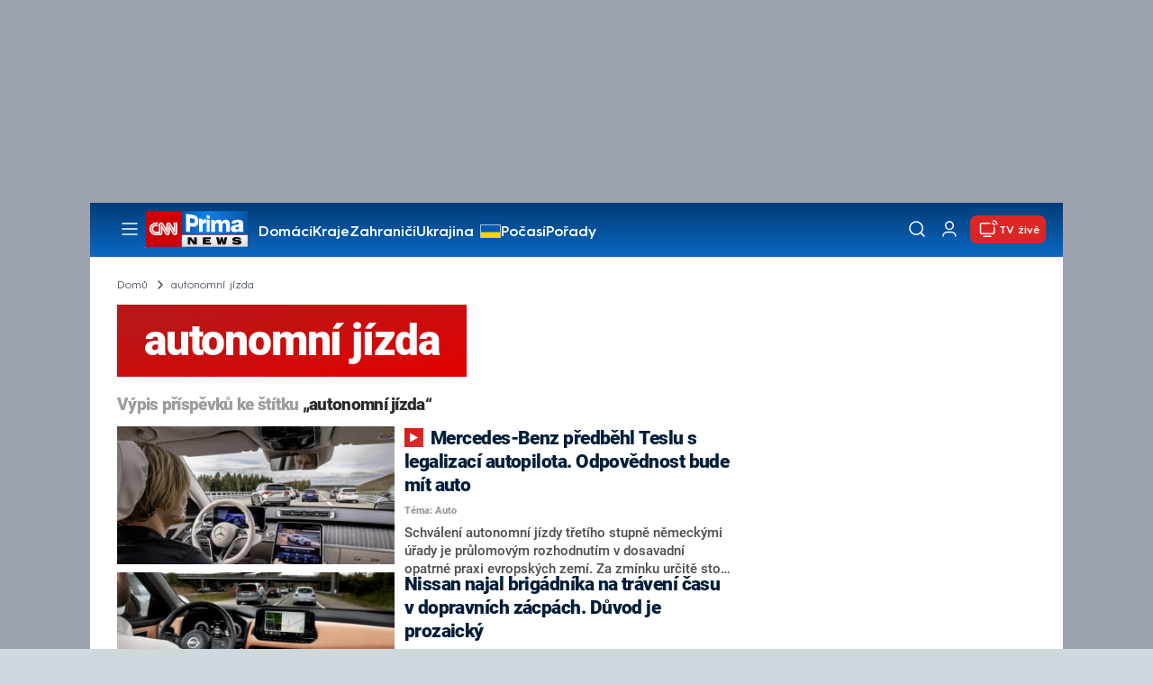

--- FILE ---
content_type: text/javascript
request_url: https://assets.cnn.iprima.cz/418.480a503f.js
body_size: 20112
content:
"use strict";(self.webpackChunkprima_cnn_news_frontend_microapp=self.webpackChunkprima_cnn_news_frontend_microapp||[]).push([[418],{23418:function(e,t,s){s.d(t,{Ij:function(){return X},s3:function(){return V},cx:function(){return ee},Vx:function(){return Y},dK:function(){return R},Ay:function(){return j}});var a=s(85429),i=s(45777);const n={addClass:i.iQ,removeClass:i.vy,hasClass:i.nB,toggleClass:i.p1,attr:i.CF,removeAttr:i.K$,transform:i.pd,transition:i.kY,on:i.on,off:i.AU,trigger:i.hZ,transitionEnd:i.XQ,outerWidth:i.Gq,outerHeight:i.DK,styles:i.R7,offset:i.cY,css:i.AH,each:i.__,html:i.qy,text:i.Qq,is:i.is,index:i.Pe,eq:i.eq,append:i.BC,prepend:i.Hs,next:i.K2,nextAll:i.HW,prev:i.YL,prevAll:i.zy,parent:i.$t,parents:i.M8,closest:i.kp,find:i.I6,children:i.Y_,filter:i.pb,remove:i.TF};Object.keys(n).forEach((e=>{Object.defineProperty(i.$.fn,e,{value:n[e],writable:!0})}));var r=i.$;function l(e,t=0){return setTimeout(e,t)}function o(){return Date.now()}function d(e,t="x"){const s=(0,a.zk)();let i,n,r;const l=function(e){const t=(0,a.zk)();let s;return t.getComputedStyle&&(s=t.getComputedStyle(e,null)),!s&&e.currentStyle&&(s=e.currentStyle),s||(s=e.style),s}(e);return s.WebKitCSSMatrix?(n=l.transform||l.webkitTransform,n.split(",").length>6&&(n=n.split(", ").map((e=>e.replace(",","."))).join(", ")),r=new s.WebKitCSSMatrix("none"===n?"":n)):(r=l.MozTransform||l.OTransform||l.MsTransform||l.msTransform||l.transform||l.getPropertyValue("transform").replace("translate(","matrix(1, 0, 0, 1,"),i=r.toString().split(",")),"x"===t&&(n=s.WebKitCSSMatrix?r.m41:16===i.length?parseFloat(i[12]):parseFloat(i[4])),"y"===t&&(n=s.WebKitCSSMatrix?r.m42:16===i.length?parseFloat(i[13]):parseFloat(i[5])),n||0}function p(e){return"object"==typeof e&&null!==e&&e.constructor&&"Object"===Object.prototype.toString.call(e).slice(8,-1)}function c(...e){const t=Object(e[0]),s=["__proto__","constructor","prototype"];for(let i=1;i<e.length;i+=1){const n=e[i];if(null!=n&&(a=n,!("undefined"!=typeof window&&void 0!==window.HTMLElement?a instanceof HTMLElement:a&&(1===a.nodeType||11===a.nodeType)))){const e=Object.keys(Object(n)).filter((e=>s.indexOf(e)<0));for(let s=0,a=e.length;s<a;s+=1){const a=e[s],i=Object.getOwnPropertyDescriptor(n,a);void 0!==i&&i.enumerable&&(p(t[a])&&p(n[a])?n[a].__swiper__?t[a]=n[a]:c(t[a],n[a]):!p(t[a])&&p(n[a])?(t[a]={},n[a].__swiper__?t[a]=n[a]:c(t[a],n[a])):t[a]=n[a])}}}var a;return t}function u(e,t,s){e.style.setProperty(t,s)}function m({swiper:e,targetPosition:t,side:s}){const i=(0,a.zk)(),n=-e.translate;let r,l=null;const o=e.params.speed;e.wrapperEl.style.scrollSnapType="none",i.cancelAnimationFrame(e.cssModeFrameID);const d=t>n?"next":"prev",p=(e,t)=>"next"===d&&e>=t||"prev"===d&&e<=t,c=()=>{r=(new Date).getTime(),null===l&&(l=r);const a=Math.max(Math.min((r-l)/o,1),0),d=.5-Math.cos(a*Math.PI)/2;let u=n+d*(t-n);if(p(u,t)&&(u=t),e.wrapperEl.scrollTo({[s]:u}),p(u,t))return e.wrapperEl.style.overflow="hidden",e.wrapperEl.style.scrollSnapType="",setTimeout((()=>{e.wrapperEl.style.overflow="",e.wrapperEl.scrollTo({[s]:u})})),void i.cancelAnimationFrame(e.cssModeFrameID);e.cssModeFrameID=i.requestAnimationFrame(c)};c()}let h,f,g;function v(){return h||(h=function(){const e=(0,a.zk)(),t=(0,a.YE)();return{smoothScroll:t.documentElement&&"scrollBehavior"in t.documentElement.style,touch:!!("ontouchstart"in e||e.DocumentTouch&&t instanceof e.DocumentTouch),passiveListener:function(){let t=!1;try{const s=Object.defineProperty({},"passive",{get(){t=!0}});e.addEventListener("testPassiveListener",null,s)}catch(e){}return t}(),gestures:"ongesturestart"in e}}()),h}function w(e={}){return f||(f=function({userAgent:e}={}){const t=v(),s=(0,a.zk)(),i=s.navigator.platform,n=e||s.navigator.userAgent,r={ios:!1,android:!1},l=s.screen.width,o=s.screen.height,d=n.match(/(Android);?[\s\/]+([\d.]+)?/);let p=n.match(/(iPad).*OS\s([\d_]+)/);const c=n.match(/(iPod)(.*OS\s([\d_]+))?/),u=!p&&n.match(/(iPhone\sOS|iOS)\s([\d_]+)/),m="Win32"===i;let h="MacIntel"===i;return!p&&h&&t.touch&&["1024x1366","1366x1024","834x1194","1194x834","834x1112","1112x834","768x1024","1024x768","820x1180","1180x820","810x1080","1080x810"].indexOf(`${l}x${o}`)>=0&&(p=n.match(/(Version)\/([\d.]+)/),p||(p=[0,1,"13_0_0"]),h=!1),d&&!m&&(r.os="android",r.android=!0),(p||u||c)&&(r.os="ios",r.ios=!0),r}(e)),f}function b(){return g||(g=function(){const e=(0,a.zk)();return{isSafari:function(){const t=e.navigator.userAgent.toLowerCase();return t.indexOf("safari")>=0&&t.indexOf("chrome")<0&&t.indexOf("android")<0}(),isWebView:/(iPhone|iPod|iPad).*AppleWebKit(?!.*Safari)/i.test(e.navigator.userAgent)}}()),g}var C={on(e,t,s){const a=this;if(!a.eventsListeners||a.destroyed)return a;if("function"!=typeof t)return a;const i=s?"unshift":"push";return e.split(" ").forEach((e=>{a.eventsListeners[e]||(a.eventsListeners[e]=[]),a.eventsListeners[e][i](t)})),a},once(e,t,s){const a=this;if(!a.eventsListeners||a.destroyed)return a;if("function"!=typeof t)return a;function i(...s){a.off(e,i),i.__emitterProxy&&delete i.__emitterProxy,t.apply(a,s)}return i.__emitterProxy=t,a.on(e,i,s)},onAny(e,t){const s=this;if(!s.eventsListeners||s.destroyed)return s;if("function"!=typeof e)return s;const a=t?"unshift":"push";return s.eventsAnyListeners.indexOf(e)<0&&s.eventsAnyListeners[a](e),s},offAny(e){const t=this;if(!t.eventsListeners||t.destroyed)return t;if(!t.eventsAnyListeners)return t;const s=t.eventsAnyListeners.indexOf(e);return s>=0&&t.eventsAnyListeners.splice(s,1),t},off(e,t){const s=this;return!s.eventsListeners||s.destroyed?s:s.eventsListeners?(e.split(" ").forEach((e=>{void 0===t?s.eventsListeners[e]=[]:s.eventsListeners[e]&&s.eventsListeners[e].forEach(((a,i)=>{(a===t||a.__emitterProxy&&a.__emitterProxy===t)&&s.eventsListeners[e].splice(i,1)}))})),s):s},emit(...e){const t=this;if(!t.eventsListeners||t.destroyed)return t;if(!t.eventsListeners)return t;let s,a,i;"string"==typeof e[0]||Array.isArray(e[0])?(s=e[0],a=e.slice(1,e.length),i=t):(s=e[0].events,a=e[0].data,i=e[0].context||t),a.unshift(i);return(Array.isArray(s)?s:s.split(" ")).forEach((e=>{t.eventsAnyListeners&&t.eventsAnyListeners.length&&t.eventsAnyListeners.forEach((t=>{t.apply(i,[e,...a])})),t.eventsListeners&&t.eventsListeners[e]&&t.eventsListeners[e].forEach((e=>{e.apply(i,a)}))})),t}};var T={updateSize:function(){const e=this;let t,s;const a=e.$el;t=void 0!==e.params.width&&null!==e.params.width?e.params.width:a[0].clientWidth,s=void 0!==e.params.height&&null!==e.params.height?e.params.height:a[0].clientHeight,0===t&&e.isHorizontal()||0===s&&e.isVertical()||(t=t-parseInt(a.css("padding-left")||0,10)-parseInt(a.css("padding-right")||0,10),s=s-parseInt(a.css("padding-top")||0,10)-parseInt(a.css("padding-bottom")||0,10),Number.isNaN(t)&&(t=0),Number.isNaN(s)&&(s=0),Object.assign(e,{width:t,height:s,size:e.isHorizontal()?t:s}))},updateSlides:function(){const e=this;function t(t){return e.isHorizontal()?t:{width:"height","margin-top":"margin-left","margin-bottom ":"margin-right","margin-left":"margin-top","margin-right":"margin-bottom","padding-left":"padding-top","padding-right":"padding-bottom",marginRight:"marginBottom"}[t]}function s(e,s){return parseFloat(e.getPropertyValue(t(s))||0)}const a=e.params,{$wrapperEl:i,size:n,rtlTranslate:r,wrongRTL:l}=e,o=e.virtual&&a.virtual.enabled,d=o?e.virtual.slides.length:e.slides.length,p=i.children(`.${e.params.slideClass}`),c=o?e.virtual.slides.length:p.length;let m=[];const h=[],f=[];let g=a.slidesOffsetBefore;"function"==typeof g&&(g=a.slidesOffsetBefore.call(e));let v=a.slidesOffsetAfter;"function"==typeof v&&(v=a.slidesOffsetAfter.call(e));const w=e.snapGrid.length,b=e.slidesGrid.length;let C=a.spaceBetween,T=-g,S=0,y=0;if(void 0===n)return;"string"==typeof C&&C.indexOf("%")>=0&&(C=parseFloat(C.replace("%",""))/100*n),e.virtualSize=-C,r?p.css({marginLeft:"",marginBottom:"",marginTop:""}):p.css({marginRight:"",marginBottom:"",marginTop:""}),a.centeredSlides&&a.cssMode&&(u(e.wrapperEl,"--swiper-centered-offset-before",""),u(e.wrapperEl,"--swiper-centered-offset-after",""));const E=a.grid&&a.grid.rows>1&&e.grid;let x;E&&e.grid.initSlides(c);const $="auto"===a.slidesPerView&&a.breakpoints&&Object.keys(a.breakpoints).filter((e=>void 0!==a.breakpoints[e].slidesPerView)).length>0;for(let i=0;i<c;i+=1){x=0;const r=p.eq(i);if(E&&e.grid.updateSlide(i,r,c,t),"none"!==r.css("display")){if("auto"===a.slidesPerView){$&&(p[i].style[t("width")]="");const n=getComputedStyle(r[0]),l=r[0].style.transform,o=r[0].style.webkitTransform;if(l&&(r[0].style.transform="none"),o&&(r[0].style.webkitTransform="none"),a.roundLengths)x=e.isHorizontal()?r.outerWidth(!0):r.outerHeight(!0);else{const e=s(n,"width"),t=s(n,"padding-left"),a=s(n,"padding-right"),i=s(n,"margin-left"),l=s(n,"margin-right"),o=n.getPropertyValue("box-sizing");if(o&&"border-box"===o)x=e+i+l;else{const{clientWidth:s,offsetWidth:n}=r[0];x=e+t+a+i+l+(n-s)}}l&&(r[0].style.transform=l),o&&(r[0].style.webkitTransform=o),a.roundLengths&&(x=Math.floor(x))}else x=(n-(a.slidesPerView-1)*C)/a.slidesPerView,a.roundLengths&&(x=Math.floor(x)),p[i]&&(p[i].style[t("width")]=`${x}px`);p[i]&&(p[i].swiperSlideSize=x),f.push(x),a.centeredSlides?(T=T+x/2+S/2+C,0===S&&0!==i&&(T=T-n/2-C),0===i&&(T=T-n/2-C),Math.abs(T)<.001&&(T=0),a.roundLengths&&(T=Math.floor(T)),y%a.slidesPerGroup===0&&m.push(T),h.push(T)):(a.roundLengths&&(T=Math.floor(T)),(y-Math.min(e.params.slidesPerGroupSkip,y))%e.params.slidesPerGroup===0&&m.push(T),h.push(T),T=T+x+C),e.virtualSize+=x+C,S=x,y+=1}}if(e.virtualSize=Math.max(e.virtualSize,n)+v,r&&l&&("slide"===a.effect||"coverflow"===a.effect)&&i.css({width:`${e.virtualSize+a.spaceBetween}px`}),a.setWrapperSize&&i.css({[t("width")]:`${e.virtualSize+a.spaceBetween}px`}),E&&e.grid.updateWrapperSize(x,m,t),!a.centeredSlides){const t=[];for(let s=0;s<m.length;s+=1){let i=m[s];a.roundLengths&&(i=Math.floor(i)),m[s]<=e.virtualSize-n&&t.push(i)}m=t,Math.floor(e.virtualSize-n)-Math.floor(m[m.length-1])>1&&m.push(e.virtualSize-n)}if(0===m.length&&(m=[0]),0!==a.spaceBetween){const s=e.isHorizontal()&&r?"marginLeft":t("marginRight");p.filter(((e,t)=>!a.cssMode||t!==p.length-1)).css({[s]:`${C}px`})}if(a.centeredSlides&&a.centeredSlidesBounds){let e=0;f.forEach((t=>{e+=t+(a.spaceBetween?a.spaceBetween:0)})),e-=a.spaceBetween;const t=e-n;m=m.map((e=>e<0?-g:e>t?t+v:e))}if(a.centerInsufficientSlides){let e=0;if(f.forEach((t=>{e+=t+(a.spaceBetween?a.spaceBetween:0)})),e-=a.spaceBetween,e<n){const t=(n-e)/2;m.forEach(((e,s)=>{m[s]=e-t})),h.forEach(((e,s)=>{h[s]=e+t}))}}if(Object.assign(e,{slides:p,snapGrid:m,slidesGrid:h,slidesSizesGrid:f}),a.centeredSlides&&a.cssMode&&!a.centeredSlidesBounds){u(e.wrapperEl,"--swiper-centered-offset-before",-m[0]+"px"),u(e.wrapperEl,"--swiper-centered-offset-after",e.size/2-f[f.length-1]/2+"px");const t=-e.snapGrid[0],s=-e.slidesGrid[0];e.snapGrid=e.snapGrid.map((e=>e+t)),e.slidesGrid=e.slidesGrid.map((e=>e+s))}if(c!==d&&e.emit("slidesLengthChange"),m.length!==w&&(e.params.watchOverflow&&e.checkOverflow(),e.emit("snapGridLengthChange")),h.length!==b&&e.emit("slidesGridLengthChange"),a.watchSlidesProgress&&e.updateSlidesOffset(),!(o||a.cssMode||"slide"!==a.effect&&"fade"!==a.effect)){const t=`${a.containerModifierClass}backface-hidden`,s=e.$el.hasClass(t);c<=a.maxBackfaceHiddenSlides?s||e.$el.addClass(t):s&&e.$el.removeClass(t)}},updateAutoHeight:function(e){const t=this,s=[],a=t.virtual&&t.params.virtual.enabled;let i,n=0;"number"==typeof e?t.setTransition(e):!0===e&&t.setTransition(t.params.speed);const l=e=>a?t.slides.filter((t=>parseInt(t.getAttribute("data-swiper-slide-index"),10)===e))[0]:t.slides.eq(e)[0];if("auto"!==t.params.slidesPerView&&t.params.slidesPerView>1)if(t.params.centeredSlides)(t.visibleSlides||r([])).each((e=>{s.push(e)}));else for(i=0;i<Math.ceil(t.params.slidesPerView);i+=1){const e=t.activeIndex+i;if(e>t.slides.length&&!a)break;s.push(l(e))}else s.push(l(t.activeIndex));for(i=0;i<s.length;i+=1)if(void 0!==s[i]){const e=s[i].offsetHeight;n=e>n?e:n}(n||0===n)&&t.$wrapperEl.css("height",`${n}px`)},updateSlidesOffset:function(){const e=this,t=e.slides;for(let s=0;s<t.length;s+=1)t[s].swiperSlideOffset=e.isHorizontal()?t[s].offsetLeft:t[s].offsetTop},updateSlidesProgress:function(e=this&&this.translate||0){const t=this,s=t.params,{slides:a,rtlTranslate:i,snapGrid:n}=t;if(0===a.length)return;void 0===a[0].swiperSlideOffset&&t.updateSlidesOffset();let l=-e;i&&(l=e),a.removeClass(s.slideVisibleClass),t.visibleSlidesIndexes=[],t.visibleSlides=[];for(let e=0;e<a.length;e+=1){const r=a[e];let o=r.swiperSlideOffset;s.cssMode&&s.centeredSlides&&(o-=a[0].swiperSlideOffset);const d=(l+(s.centeredSlides?t.minTranslate():0)-o)/(r.swiperSlideSize+s.spaceBetween),p=(l-n[0]+(s.centeredSlides?t.minTranslate():0)-o)/(r.swiperSlideSize+s.spaceBetween),c=-(l-o),u=c+t.slidesSizesGrid[e];(c>=0&&c<t.size-1||u>1&&u<=t.size||c<=0&&u>=t.size)&&(t.visibleSlides.push(r),t.visibleSlidesIndexes.push(e),a.eq(e).addClass(s.slideVisibleClass)),r.progress=i?-d:d,r.originalProgress=i?-p:p}t.visibleSlides=r(t.visibleSlides)},updateProgress:function(e){const t=this;if(void 0===e){const s=t.rtlTranslate?-1:1;e=t&&t.translate&&t.translate*s||0}const s=t.params,a=t.maxTranslate()-t.minTranslate();let{progress:i,isBeginning:n,isEnd:r}=t;const l=n,o=r;0===a?(i=0,n=!0,r=!0):(i=(e-t.minTranslate())/a,n=i<=0,r=i>=1),Object.assign(t,{progress:i,isBeginning:n,isEnd:r}),(s.watchSlidesProgress||s.centeredSlides&&s.autoHeight)&&t.updateSlidesProgress(e),n&&!l&&t.emit("reachBeginning toEdge"),r&&!o&&t.emit("reachEnd toEdge"),(l&&!n||o&&!r)&&t.emit("fromEdge"),t.emit("progress",i)},updateSlidesClasses:function(){const e=this,{slides:t,params:s,$wrapperEl:a,activeIndex:i,realIndex:n}=e,r=e.virtual&&s.virtual.enabled;let l;t.removeClass(`${s.slideActiveClass} ${s.slideNextClass} ${s.slidePrevClass} ${s.slideDuplicateActiveClass} ${s.slideDuplicateNextClass} ${s.slideDuplicatePrevClass}`),l=r?e.$wrapperEl.find(`.${s.slideClass}[data-swiper-slide-index="${i}"]`):t.eq(i),l.addClass(s.slideActiveClass),s.loop&&(l.hasClass(s.slideDuplicateClass)?a.children(`.${s.slideClass}:not(.${s.slideDuplicateClass})[data-swiper-slide-index="${n}"]`).addClass(s.slideDuplicateActiveClass):a.children(`.${s.slideClass}.${s.slideDuplicateClass}[data-swiper-slide-index="${n}"]`).addClass(s.slideDuplicateActiveClass));let o=l.nextAll(`.${s.slideClass}`).eq(0).addClass(s.slideNextClass);s.loop&&0===o.length&&(o=t.eq(0),o.addClass(s.slideNextClass));let d=l.prevAll(`.${s.slideClass}`).eq(0).addClass(s.slidePrevClass);s.loop&&0===d.length&&(d=t.eq(-1),d.addClass(s.slidePrevClass)),s.loop&&(o.hasClass(s.slideDuplicateClass)?a.children(`.${s.slideClass}:not(.${s.slideDuplicateClass})[data-swiper-slide-index="${o.attr("data-swiper-slide-index")}"]`).addClass(s.slideDuplicateNextClass):a.children(`.${s.slideClass}.${s.slideDuplicateClass}[data-swiper-slide-index="${o.attr("data-swiper-slide-index")}"]`).addClass(s.slideDuplicateNextClass),d.hasClass(s.slideDuplicateClass)?a.children(`.${s.slideClass}:not(.${s.slideDuplicateClass})[data-swiper-slide-index="${d.attr("data-swiper-slide-index")}"]`).addClass(s.slideDuplicatePrevClass):a.children(`.${s.slideClass}.${s.slideDuplicateClass}[data-swiper-slide-index="${d.attr("data-swiper-slide-index")}"]`).addClass(s.slideDuplicatePrevClass)),e.emitSlidesClasses()},updateActiveIndex:function(e){const t=this,s=t.rtlTranslate?t.translate:-t.translate,{slidesGrid:a,snapGrid:i,params:n,activeIndex:r,realIndex:l,snapIndex:o}=t;let d,p=e;if(void 0===p){for(let e=0;e<a.length;e+=1)void 0!==a[e+1]?s>=a[e]&&s<a[e+1]-(a[e+1]-a[e])/2?p=e:s>=a[e]&&s<a[e+1]&&(p=e+1):s>=a[e]&&(p=e);n.normalizeSlideIndex&&(p<0||void 0===p)&&(p=0)}if(i.indexOf(s)>=0)d=i.indexOf(s);else{const e=Math.min(n.slidesPerGroupSkip,p);d=e+Math.floor((p-e)/n.slidesPerGroup)}if(d>=i.length&&(d=i.length-1),p===r)return void(d!==o&&(t.snapIndex=d,t.emit("snapIndexChange")));const c=parseInt(t.slides.eq(p).attr("data-swiper-slide-index")||p,10);Object.assign(t,{snapIndex:d,realIndex:c,previousIndex:r,activeIndex:p}),t.emit("activeIndexChange"),t.emit("snapIndexChange"),l!==c&&t.emit("realIndexChange"),(t.initialized||t.params.runCallbacksOnInit)&&t.emit("slideChange")},updateClickedSlide:function(e){const t=this,s=t.params,a=r(e).closest(`.${s.slideClass}`)[0];let i,n=!1;if(a)for(let e=0;e<t.slides.length;e+=1)if(t.slides[e]===a){n=!0,i=e;break}if(!a||!n)return t.clickedSlide=void 0,void(t.clickedIndex=void 0);t.clickedSlide=a,t.virtual&&t.params.virtual.enabled?t.clickedIndex=parseInt(r(a).attr("data-swiper-slide-index"),10):t.clickedIndex=i,s.slideToClickedSlide&&void 0!==t.clickedIndex&&t.clickedIndex!==t.activeIndex&&t.slideToClickedSlide()}};var S={getTranslate:function(e=(this.isHorizontal()?"x":"y")){const{params:t,rtlTranslate:s,translate:a,$wrapperEl:i}=this;if(t.virtualTranslate)return s?-a:a;if(t.cssMode)return a;let n=d(i[0],e);return s&&(n=-n),n||0},setTranslate:function(e,t){const s=this,{rtlTranslate:a,params:i,$wrapperEl:n,wrapperEl:r,progress:l}=s;let o,d=0,p=0;s.isHorizontal()?d=a?-e:e:p=e,i.roundLengths&&(d=Math.floor(d),p=Math.floor(p)),i.cssMode?r[s.isHorizontal()?"scrollLeft":"scrollTop"]=s.isHorizontal()?-d:-p:i.virtualTranslate||n.transform(`translate3d(${d}px, ${p}px, 0px)`),s.previousTranslate=s.translate,s.translate=s.isHorizontal()?d:p;const c=s.maxTranslate()-s.minTranslate();o=0===c?0:(e-s.minTranslate())/c,o!==l&&s.updateProgress(e),s.emit("setTranslate",s.translate,t)},minTranslate:function(){return-this.snapGrid[0]},maxTranslate:function(){return-this.snapGrid[this.snapGrid.length-1]},translateTo:function(e=0,t=this.params.speed,s=!0,a=!0,i){const n=this,{params:r,wrapperEl:l}=n;if(n.animating&&r.preventInteractionOnTransition)return!1;const o=n.minTranslate(),d=n.maxTranslate();let p;if(p=a&&e>o?o:a&&e<d?d:e,n.updateProgress(p),r.cssMode){const e=n.isHorizontal();if(0===t)l[e?"scrollLeft":"scrollTop"]=-p;else{if(!n.support.smoothScroll)return m({swiper:n,targetPosition:-p,side:e?"left":"top"}),!0;l.scrollTo({[e?"left":"top"]:-p,behavior:"smooth"})}return!0}return 0===t?(n.setTransition(0),n.setTranslate(p),s&&(n.emit("beforeTransitionStart",t,i),n.emit("transitionEnd"))):(n.setTransition(t),n.setTranslate(p),s&&(n.emit("beforeTransitionStart",t,i),n.emit("transitionStart")),n.animating||(n.animating=!0,n.onTranslateToWrapperTransitionEnd||(n.onTranslateToWrapperTransitionEnd=function(e){n&&!n.destroyed&&e.target===this&&(n.$wrapperEl[0].removeEventListener("transitionend",n.onTranslateToWrapperTransitionEnd),n.$wrapperEl[0].removeEventListener("webkitTransitionEnd",n.onTranslateToWrapperTransitionEnd),n.onTranslateToWrapperTransitionEnd=null,delete n.onTranslateToWrapperTransitionEnd,s&&n.emit("transitionEnd"))}),n.$wrapperEl[0].addEventListener("transitionend",n.onTranslateToWrapperTransitionEnd),n.$wrapperEl[0].addEventListener("webkitTransitionEnd",n.onTranslateToWrapperTransitionEnd))),!0}};function y({swiper:e,runCallbacks:t,direction:s,step:a}){const{activeIndex:i,previousIndex:n}=e;let r=s;if(r||(r=i>n?"next":i<n?"prev":"reset"),e.emit(`transition${a}`),t&&i!==n){if("reset"===r)return void e.emit(`slideResetTransition${a}`);e.emit(`slideChangeTransition${a}`),"next"===r?e.emit(`slideNextTransition${a}`):e.emit(`slidePrevTransition${a}`)}}var E={slideTo:function(e=0,t=this.params.speed,s=!0,a,i){if("number"!=typeof e&&"string"!=typeof e)throw new Error(`The 'index' argument cannot have type other than 'number' or 'string'. [${typeof e}] given.`);if("string"==typeof e){const t=parseInt(e,10);if(!isFinite(t))throw new Error(`The passed-in 'index' (string) couldn't be converted to 'number'. [${e}] given.`);e=t}const n=this;let r=e;r<0&&(r=0);const{params:l,snapGrid:o,slidesGrid:d,previousIndex:p,activeIndex:c,rtlTranslate:u,wrapperEl:h,enabled:f}=n;if(n.animating&&l.preventInteractionOnTransition||!f&&!a&&!i)return!1;const g=Math.min(n.params.slidesPerGroupSkip,r);let v=g+Math.floor((r-g)/n.params.slidesPerGroup);v>=o.length&&(v=o.length-1);const w=-o[v];if(l.normalizeSlideIndex)for(let e=0;e<d.length;e+=1){const t=-Math.floor(100*w),s=Math.floor(100*d[e]),a=Math.floor(100*d[e+1]);void 0!==d[e+1]?t>=s&&t<a-(a-s)/2?r=e:t>=s&&t<a&&(r=e+1):t>=s&&(r=e)}if(n.initialized&&r!==c){if(!n.allowSlideNext&&w<n.translate&&w<n.minTranslate())return!1;if(!n.allowSlidePrev&&w>n.translate&&w>n.maxTranslate()&&(c||0)!==r)return!1}let b;if(r!==(p||0)&&s&&n.emit("beforeSlideChangeStart"),n.updateProgress(w),b=r>c?"next":r<c?"prev":"reset",u&&-w===n.translate||!u&&w===n.translate)return n.updateActiveIndex(r),l.autoHeight&&n.updateAutoHeight(),n.updateSlidesClasses(),"slide"!==l.effect&&n.setTranslate(w),"reset"!==b&&(n.transitionStart(s,b),n.transitionEnd(s,b)),!1;if(l.cssMode){const e=n.isHorizontal(),s=u?w:-w;if(0===t){const t=n.virtual&&n.params.virtual.enabled;t&&(n.wrapperEl.style.scrollSnapType="none",n._immediateVirtual=!0),h[e?"scrollLeft":"scrollTop"]=s,t&&requestAnimationFrame((()=>{n.wrapperEl.style.scrollSnapType="",n._swiperImmediateVirtual=!1}))}else{if(!n.support.smoothScroll)return m({swiper:n,targetPosition:s,side:e?"left":"top"}),!0;h.scrollTo({[e?"left":"top"]:s,behavior:"smooth"})}return!0}return n.setTransition(t),n.setTranslate(w),n.updateActiveIndex(r),n.updateSlidesClasses(),n.emit("beforeTransitionStart",t,a),n.transitionStart(s,b),0===t?n.transitionEnd(s,b):n.animating||(n.animating=!0,n.onSlideToWrapperTransitionEnd||(n.onSlideToWrapperTransitionEnd=function(e){n&&!n.destroyed&&e.target===this&&(n.$wrapperEl[0].removeEventListener("transitionend",n.onSlideToWrapperTransitionEnd),n.$wrapperEl[0].removeEventListener("webkitTransitionEnd",n.onSlideToWrapperTransitionEnd),n.onSlideToWrapperTransitionEnd=null,delete n.onSlideToWrapperTransitionEnd,n.transitionEnd(s,b))}),n.$wrapperEl[0].addEventListener("transitionend",n.onSlideToWrapperTransitionEnd),n.$wrapperEl[0].addEventListener("webkitTransitionEnd",n.onSlideToWrapperTransitionEnd)),!0},slideToLoop:function(e=0,t=this.params.speed,s=!0,a){if("string"==typeof e){const t=parseInt(e,10);if(!isFinite(t))throw new Error(`The passed-in 'index' (string) couldn't be converted to 'number'. [${e}] given.`);e=t}const i=this;let n=e;return i.params.loop&&(n+=i.loopedSlides),i.slideTo(n,t,s,a)},slideNext:function(e=this.params.speed,t=!0,s){const a=this,{animating:i,enabled:n,params:r}=a;if(!n)return a;let l=r.slidesPerGroup;"auto"===r.slidesPerView&&1===r.slidesPerGroup&&r.slidesPerGroupAuto&&(l=Math.max(a.slidesPerViewDynamic("current",!0),1));const o=a.activeIndex<r.slidesPerGroupSkip?1:l;if(r.loop){if(i&&r.loopPreventsSlide)return!1;a.loopFix(),a._clientLeft=a.$wrapperEl[0].clientLeft}return r.rewind&&a.isEnd?a.slideTo(0,e,t,s):a.slideTo(a.activeIndex+o,e,t,s)},slidePrev:function(e=this.params.speed,t=!0,s){const a=this,{params:i,animating:n,snapGrid:r,slidesGrid:l,rtlTranslate:o,enabled:d}=a;if(!d)return a;if(i.loop){if(n&&i.loopPreventsSlide)return!1;a.loopFix(),a._clientLeft=a.$wrapperEl[0].clientLeft}function p(e){return e<0?-Math.floor(Math.abs(e)):Math.floor(e)}const c=p(o?a.translate:-a.translate),u=r.map((e=>p(e)));let m=r[u.indexOf(c)-1];if(void 0===m&&i.cssMode){let e;r.forEach(((t,s)=>{c>=t&&(e=s)})),void 0!==e&&(m=r[e>0?e-1:e])}let h=0;if(void 0!==m&&(h=l.indexOf(m),h<0&&(h=a.activeIndex-1),"auto"===i.slidesPerView&&1===i.slidesPerGroup&&i.slidesPerGroupAuto&&(h=h-a.slidesPerViewDynamic("previous",!0)+1,h=Math.max(h,0))),i.rewind&&a.isBeginning){const i=a.params.virtual&&a.params.virtual.enabled&&a.virtual?a.virtual.slides.length-1:a.slides.length-1;return a.slideTo(i,e,t,s)}return a.slideTo(h,e,t,s)},slideReset:function(e=this.params.speed,t=!0,s){return this.slideTo(this.activeIndex,e,t,s)},slideToClosest:function(e=this.params.speed,t=!0,s,a=.5){const i=this;let n=i.activeIndex;const r=Math.min(i.params.slidesPerGroupSkip,n),l=r+Math.floor((n-r)/i.params.slidesPerGroup),o=i.rtlTranslate?i.translate:-i.translate;if(o>=i.snapGrid[l]){const e=i.snapGrid[l];o-e>(i.snapGrid[l+1]-e)*a&&(n+=i.params.slidesPerGroup)}else{const e=i.snapGrid[l-1];o-e<=(i.snapGrid[l]-e)*a&&(n-=i.params.slidesPerGroup)}return n=Math.max(n,0),n=Math.min(n,i.slidesGrid.length-1),i.slideTo(n,e,t,s)},slideToClickedSlide:function(){const e=this,{params:t,$wrapperEl:s}=e,a="auto"===t.slidesPerView?e.slidesPerViewDynamic():t.slidesPerView;let i,n=e.clickedIndex;if(t.loop){if(e.animating)return;i=parseInt(r(e.clickedSlide).attr("data-swiper-slide-index"),10),t.centeredSlides?n<e.loopedSlides-a/2||n>e.slides.length-e.loopedSlides+a/2?(e.loopFix(),n=s.children(`.${t.slideClass}[data-swiper-slide-index="${i}"]:not(.${t.slideDuplicateClass})`).eq(0).index(),l((()=>{e.slideTo(n)}))):e.slideTo(n):n>e.slides.length-a?(e.loopFix(),n=s.children(`.${t.slideClass}[data-swiper-slide-index="${i}"]:not(.${t.slideDuplicateClass})`).eq(0).index(),l((()=>{e.slideTo(n)}))):e.slideTo(n)}else e.slideTo(n)}};function x(e){const t=this,s=(0,a.YE)(),i=(0,a.zk)(),n=t.touchEventsData,{params:l,touches:d,enabled:p}=t;if(!p)return;if(t.animating&&l.preventInteractionOnTransition)return;!t.animating&&l.cssMode&&l.loop&&t.loopFix();let c=e;c.originalEvent&&(c=c.originalEvent);let u=r(c.target);if("wrapper"===l.touchEventsTarget&&!u.closest(t.wrapperEl).length)return;if(n.isTouchEvent="touchstart"===c.type,!n.isTouchEvent&&"which"in c&&3===c.which)return;if(!n.isTouchEvent&&"button"in c&&c.button>0)return;if(n.isTouched&&n.isMoved)return;const m=!!l.noSwipingClass&&""!==l.noSwipingClass,h=e.composedPath?e.composedPath():e.path;m&&c.target&&c.target.shadowRoot&&h&&(u=r(h[0]));const f=l.noSwipingSelector?l.noSwipingSelector:`.${l.noSwipingClass}`,g=!(!c.target||!c.target.shadowRoot);if(l.noSwiping&&(g?function(e,t=this){return function t(s){if(!s||s===(0,a.YE)()||s===(0,a.zk)())return null;s.assignedSlot&&(s=s.assignedSlot);const i=s.closest(e);return i||s.getRootNode?i||t(s.getRootNode().host):null}(t)}(f,u[0]):u.closest(f)[0]))return void(t.allowClick=!0);if(l.swipeHandler&&!u.closest(l.swipeHandler)[0])return;d.currentX="touchstart"===c.type?c.targetTouches[0].pageX:c.pageX,d.currentY="touchstart"===c.type?c.targetTouches[0].pageY:c.pageY;const v=d.currentX,w=d.currentY,b=l.edgeSwipeDetection||l.iOSEdgeSwipeDetection,C=l.edgeSwipeThreshold||l.iOSEdgeSwipeThreshold;if(b&&(v<=C||v>=i.innerWidth-C)){if("prevent"!==b)return;e.preventDefault()}if(Object.assign(n,{isTouched:!0,isMoved:!1,allowTouchCallbacks:!0,isScrolling:void 0,startMoving:void 0}),d.startX=v,d.startY=w,n.touchStartTime=o(),t.allowClick=!0,t.updateSize(),t.swipeDirection=void 0,l.threshold>0&&(n.allowThresholdMove=!1),"touchstart"!==c.type){let e=!0;u.is(n.focusableElements)&&(e=!1,"SELECT"===u[0].nodeName&&(n.isTouched=!1)),s.activeElement&&r(s.activeElement).is(n.focusableElements)&&s.activeElement!==u[0]&&s.activeElement.blur();const a=e&&t.allowTouchMove&&l.touchStartPreventDefault;!l.touchStartForcePreventDefault&&!a||u[0].isContentEditable||c.preventDefault()}t.params.freeMode&&t.params.freeMode.enabled&&t.freeMode&&t.animating&&!l.cssMode&&t.freeMode.onTouchStart(),t.emit("touchStart",c)}function $(e){const t=(0,a.YE)(),s=this,i=s.touchEventsData,{params:n,touches:l,rtlTranslate:d,enabled:p}=s;if(!p)return;let c=e;if(c.originalEvent&&(c=c.originalEvent),!i.isTouched)return void(i.startMoving&&i.isScrolling&&s.emit("touchMoveOpposite",c));if(i.isTouchEvent&&"touchmove"!==c.type)return;const u="touchmove"===c.type&&c.targetTouches&&(c.targetTouches[0]||c.changedTouches[0]),m="touchmove"===c.type?u.pageX:c.pageX,h="touchmove"===c.type?u.pageY:c.pageY;if(c.preventedByNestedSwiper)return l.startX=m,void(l.startY=h);if(!s.allowTouchMove)return r(c.target).is(i.focusableElements)||(s.allowClick=!1),void(i.isTouched&&(Object.assign(l,{startX:m,startY:h,currentX:m,currentY:h}),i.touchStartTime=o()));if(i.isTouchEvent&&n.touchReleaseOnEdges&&!n.loop)if(s.isVertical()){if(h<l.startY&&s.translate<=s.maxTranslate()||h>l.startY&&s.translate>=s.minTranslate())return i.isTouched=!1,void(i.isMoved=!1)}else if(m<l.startX&&s.translate<=s.maxTranslate()||m>l.startX&&s.translate>=s.minTranslate())return;if(i.isTouchEvent&&t.activeElement&&c.target===t.activeElement&&r(c.target).is(i.focusableElements))return i.isMoved=!0,void(s.allowClick=!1);if(i.allowTouchCallbacks&&s.emit("touchMove",c),c.targetTouches&&c.targetTouches.length>1)return;l.currentX=m,l.currentY=h;const f=l.currentX-l.startX,g=l.currentY-l.startY;if(s.params.threshold&&Math.sqrt(f**2+g**2)<s.params.threshold)return;if(void 0===i.isScrolling){let e;s.isHorizontal()&&l.currentY===l.startY||s.isVertical()&&l.currentX===l.startX?i.isScrolling=!1:f*f+g*g>=25&&(e=180*Math.atan2(Math.abs(g),Math.abs(f))/Math.PI,i.isScrolling=s.isHorizontal()?e>n.touchAngle:90-e>n.touchAngle)}if(i.isScrolling&&s.emit("touchMoveOpposite",c),void 0===i.startMoving&&(l.currentX===l.startX&&l.currentY===l.startY||(i.startMoving=!0)),i.isScrolling)return void(i.isTouched=!1);if(!i.startMoving)return;s.allowClick=!1,!n.cssMode&&c.cancelable&&c.preventDefault(),n.touchMoveStopPropagation&&!n.nested&&c.stopPropagation(),i.isMoved||(n.loop&&!n.cssMode&&s.loopFix(),i.startTranslate=s.getTranslate(),s.setTransition(0),s.animating&&s.$wrapperEl.trigger("webkitTransitionEnd transitionend"),i.allowMomentumBounce=!1,!n.grabCursor||!0!==s.allowSlideNext&&!0!==s.allowSlidePrev||s.setGrabCursor(!0),s.emit("sliderFirstMove",c)),s.emit("sliderMove",c),i.isMoved=!0;let v=s.isHorizontal()?f:g;l.diff=v,v*=n.touchRatio,d&&(v=-v),s.swipeDirection=v>0?"prev":"next",i.currentTranslate=v+i.startTranslate;let w=!0,b=n.resistanceRatio;if(n.touchReleaseOnEdges&&(b=0),v>0&&i.currentTranslate>s.minTranslate()?(w=!1,n.resistance&&(i.currentTranslate=s.minTranslate()-1+(-s.minTranslate()+i.startTranslate+v)**b)):v<0&&i.currentTranslate<s.maxTranslate()&&(w=!1,n.resistance&&(i.currentTranslate=s.maxTranslate()+1-(s.maxTranslate()-i.startTranslate-v)**b)),w&&(c.preventedByNestedSwiper=!0),!s.allowSlideNext&&"next"===s.swipeDirection&&i.currentTranslate<i.startTranslate&&(i.currentTranslate=i.startTranslate),!s.allowSlidePrev&&"prev"===s.swipeDirection&&i.currentTranslate>i.startTranslate&&(i.currentTranslate=i.startTranslate),s.allowSlidePrev||s.allowSlideNext||(i.currentTranslate=i.startTranslate),n.threshold>0){if(!(Math.abs(v)>n.threshold||i.allowThresholdMove))return void(i.currentTranslate=i.startTranslate);if(!i.allowThresholdMove)return i.allowThresholdMove=!0,l.startX=l.currentX,l.startY=l.currentY,i.currentTranslate=i.startTranslate,void(l.diff=s.isHorizontal()?l.currentX-l.startX:l.currentY-l.startY)}n.followFinger&&!n.cssMode&&((n.freeMode&&n.freeMode.enabled&&s.freeMode||n.watchSlidesProgress)&&(s.updateActiveIndex(),s.updateSlidesClasses()),s.params.freeMode&&n.freeMode.enabled&&s.freeMode&&s.freeMode.onTouchMove(),s.updateProgress(i.currentTranslate),s.setTranslate(i.currentTranslate))}function k(e){const t=this,s=t.touchEventsData,{params:a,touches:i,rtlTranslate:n,slidesGrid:r,enabled:d}=t;if(!d)return;let p=e;if(p.originalEvent&&(p=p.originalEvent),s.allowTouchCallbacks&&t.emit("touchEnd",p),s.allowTouchCallbacks=!1,!s.isTouched)return s.isMoved&&a.grabCursor&&t.setGrabCursor(!1),s.isMoved=!1,void(s.startMoving=!1);a.grabCursor&&s.isMoved&&s.isTouched&&(!0===t.allowSlideNext||!0===t.allowSlidePrev)&&t.setGrabCursor(!1);const c=o(),u=c-s.touchStartTime;if(t.allowClick){const e=p.path||p.composedPath&&p.composedPath();t.updateClickedSlide(e&&e[0]||p.target),t.emit("tap click",p),u<300&&c-s.lastClickTime<300&&t.emit("doubleTap doubleClick",p)}if(s.lastClickTime=o(),l((()=>{t.destroyed||(t.allowClick=!0)})),!s.isTouched||!s.isMoved||!t.swipeDirection||0===i.diff||s.currentTranslate===s.startTranslate)return s.isTouched=!1,s.isMoved=!1,void(s.startMoving=!1);let m;if(s.isTouched=!1,s.isMoved=!1,s.startMoving=!1,m=a.followFinger?n?t.translate:-t.translate:-s.currentTranslate,a.cssMode)return;if(t.params.freeMode&&a.freeMode.enabled)return void t.freeMode.onTouchEnd({currentPos:m});let h=0,f=t.slidesSizesGrid[0];for(let e=0;e<r.length;e+=e<a.slidesPerGroupSkip?1:a.slidesPerGroup){const t=e<a.slidesPerGroupSkip-1?1:a.slidesPerGroup;void 0!==r[e+t]?m>=r[e]&&m<r[e+t]&&(h=e,f=r[e+t]-r[e]):m>=r[e]&&(h=e,f=r[r.length-1]-r[r.length-2])}let g=null,v=null;a.rewind&&(t.isBeginning?v=t.params.virtual&&t.params.virtual.enabled&&t.virtual?t.virtual.slides.length-1:t.slides.length-1:t.isEnd&&(g=0));const w=(m-r[h])/f,b=h<a.slidesPerGroupSkip-1?1:a.slidesPerGroup;if(u>a.longSwipesMs){if(!a.longSwipes)return void t.slideTo(t.activeIndex);"next"===t.swipeDirection&&(w>=a.longSwipesRatio?t.slideTo(a.rewind&&t.isEnd?g:h+b):t.slideTo(h)),"prev"===t.swipeDirection&&(w>1-a.longSwipesRatio?t.slideTo(h+b):null!==v&&w<0&&Math.abs(w)>a.longSwipesRatio?t.slideTo(v):t.slideTo(h))}else{if(!a.shortSwipes)return void t.slideTo(t.activeIndex);t.navigation&&(p.target===t.navigation.nextEl||p.target===t.navigation.prevEl)?p.target===t.navigation.nextEl?t.slideTo(h+b):t.slideTo(h):("next"===t.swipeDirection&&t.slideTo(null!==g?g:h+b),"prev"===t.swipeDirection&&t.slideTo(null!==v?v:h))}}function M(){const e=this,{params:t,el:s}=e;if(s&&0===s.offsetWidth)return;t.breakpoints&&e.setBreakpoint();const{allowSlideNext:a,allowSlidePrev:i,snapGrid:n}=e;e.allowSlideNext=!0,e.allowSlidePrev=!0,e.updateSize(),e.updateSlides(),e.updateSlidesClasses(),("auto"===t.slidesPerView||t.slidesPerView>1)&&e.isEnd&&!e.isBeginning&&!e.params.centeredSlides?e.slideTo(e.slides.length-1,0,!1,!0):e.slideTo(e.activeIndex,0,!1,!0),e.autoplay&&e.autoplay.running&&e.autoplay.paused&&e.autoplay.run(),e.allowSlidePrev=i,e.allowSlideNext=a,e.params.watchOverflow&&n!==e.snapGrid&&e.checkOverflow()}function P(e){const t=this;t.enabled&&(t.allowClick||(t.params.preventClicks&&e.preventDefault(),t.params.preventClicksPropagation&&t.animating&&(e.stopPropagation(),e.stopImmediatePropagation())))}function O(){const e=this,{wrapperEl:t,rtlTranslate:s,enabled:a}=e;if(!a)return;let i;e.previousTranslate=e.translate,e.isHorizontal()?e.translate=-t.scrollLeft:e.translate=-t.scrollTop,0===e.translate&&(e.translate=0),e.updateActiveIndex(),e.updateSlidesClasses();const n=e.maxTranslate()-e.minTranslate();i=0===n?0:(e.translate-e.minTranslate())/n,i!==e.progress&&e.updateProgress(s?-e.translate:e.translate),e.emit("setTranslate",e.translate,!1)}let z=!1;function L(){}const I=(e,t)=>{const s=(0,a.YE)(),{params:i,touchEvents:n,el:r,wrapperEl:l,device:o,support:d}=e,p=!!i.nested,c="on"===t?"addEventListener":"removeEventListener",u=t;if(d.touch){const t=!("touchstart"!==n.start||!d.passiveListener||!i.passiveListeners)&&{passive:!0,capture:!1};r[c](n.start,e.onTouchStart,t),r[c](n.move,e.onTouchMove,d.passiveListener?{passive:!1,capture:p}:p),r[c](n.end,e.onTouchEnd,t),n.cancel&&r[c](n.cancel,e.onTouchEnd,t)}else r[c](n.start,e.onTouchStart,!1),s[c](n.move,e.onTouchMove,p),s[c](n.end,e.onTouchEnd,!1);(i.preventClicks||i.preventClicksPropagation)&&r[c]("click",e.onClick,!0),i.cssMode&&l[c]("scroll",e.onScroll),i.updateOnWindowResize?e[u](o.ios||o.android?"resize orientationchange observerUpdate":"resize observerUpdate",M,!0):e[u]("observerUpdate",M,!0)};var D={attachEvents:function(){const e=this,t=(0,a.YE)(),{params:s,support:i}=e;e.onTouchStart=x.bind(e),e.onTouchMove=$.bind(e),e.onTouchEnd=k.bind(e),s.cssMode&&(e.onScroll=O.bind(e)),e.onClick=P.bind(e),i.touch&&!z&&(t.addEventListener("touchstart",L),z=!0),I(e,"on")},detachEvents:function(){I(this,"off")}};const A=(e,t)=>e.grid&&t.grid&&t.grid.rows>1;var G={addClasses:function(){const e=this,{classNames:t,params:s,rtl:a,$el:i,device:n,support:r}=e,l=function(e,t){const s=[];return e.forEach((e=>{"object"==typeof e?Object.keys(e).forEach((a=>{e[a]&&s.push(t+a)})):"string"==typeof e&&s.push(t+e)})),s}(["initialized",s.direction,{"pointer-events":!r.touch},{"free-mode":e.params.freeMode&&s.freeMode.enabled},{autoheight:s.autoHeight},{rtl:a},{grid:s.grid&&s.grid.rows>1},{"grid-column":s.grid&&s.grid.rows>1&&"column"===s.grid.fill},{android:n.android},{ios:n.ios},{"css-mode":s.cssMode},{centered:s.cssMode&&s.centeredSlides},{"watch-progress":s.watchSlidesProgress}],s.containerModifierClass);t.push(...l),i.addClass([...t].join(" ")),e.emitContainerClasses()},removeClasses:function(){const{$el:e,classNames:t}=this;e.removeClass(t.join(" ")),this.emitContainerClasses()}};var B={init:!0,direction:"horizontal",touchEventsTarget:"wrapper",initialSlide:0,speed:300,cssMode:!1,updateOnWindowResize:!0,resizeObserver:!0,nested:!1,createElements:!1,enabled:!0,focusableElements:"input, select, option, textarea, button, video, label",width:null,height:null,preventInteractionOnTransition:!1,userAgent:null,url:null,edgeSwipeDetection:!1,edgeSwipeThreshold:20,autoHeight:!1,setWrapperSize:!1,virtualTranslate:!1,effect:"slide",breakpoints:void 0,breakpointsBase:"window",spaceBetween:0,slidesPerView:1,slidesPerGroup:1,slidesPerGroupSkip:0,slidesPerGroupAuto:!1,centeredSlides:!1,centeredSlidesBounds:!1,slidesOffsetBefore:0,slidesOffsetAfter:0,normalizeSlideIndex:!0,centerInsufficientSlides:!1,watchOverflow:!0,roundLengths:!1,touchRatio:1,touchAngle:45,simulateTouch:!0,shortSwipes:!0,longSwipes:!0,longSwipesRatio:.5,longSwipesMs:300,followFinger:!0,allowTouchMove:!0,threshold:0,touchMoveStopPropagation:!1,touchStartPreventDefault:!0,touchStartForcePreventDefault:!1,touchReleaseOnEdges:!1,uniqueNavElements:!0,resistance:!0,resistanceRatio:.85,watchSlidesProgress:!1,grabCursor:!1,preventClicks:!0,preventClicksPropagation:!0,slideToClickedSlide:!1,preloadImages:!0,updateOnImagesReady:!0,loop:!1,loopAdditionalSlides:0,loopedSlides:null,loopedSlidesLimit:!0,loopFillGroupWithBlank:!1,loopPreventsSlide:!0,rewind:!1,allowSlidePrev:!0,allowSlideNext:!0,swipeHandler:null,noSwiping:!0,noSwipingClass:"swiper-no-swiping",noSwipingSelector:null,passiveListeners:!0,maxBackfaceHiddenSlides:10,containerModifierClass:"swiper-",slideClass:"swiper-slide",slideBlankClass:"swiper-slide-invisible-blank",slideActiveClass:"swiper-slide-active",slideDuplicateActiveClass:"swiper-slide-duplicate-active",slideVisibleClass:"swiper-slide-visible",slideDuplicateClass:"swiper-slide-duplicate",slideNextClass:"swiper-slide-next",slideDuplicateNextClass:"swiper-slide-duplicate-next",slidePrevClass:"swiper-slide-prev",slideDuplicatePrevClass:"swiper-slide-duplicate-prev",wrapperClass:"swiper-wrapper",runCallbacksOnInit:!0,_emitClasses:!1};function _(e,t){return function(s={}){const a=Object.keys(s)[0],i=s[a];"object"==typeof i&&null!==i?(["navigation","pagination","scrollbar"].indexOf(a)>=0&&!0===e[a]&&(e[a]={auto:!0}),a in e&&"enabled"in i?(!0===e[a]&&(e[a]={enabled:!0}),"object"!=typeof e[a]||"enabled"in e[a]||(e[a].enabled=!0),e[a]||(e[a]={enabled:!1}),c(t,s)):c(t,s)):c(t,s)}}const N={eventsEmitter:C,update:T,translate:S,transition:{setTransition:function(e,t){const s=this;s.params.cssMode||s.$wrapperEl.transition(e),s.emit("setTransition",e,t)},transitionStart:function(e=!0,t){const s=this,{params:a}=s;a.cssMode||(a.autoHeight&&s.updateAutoHeight(),y({swiper:s,runCallbacks:e,direction:t,step:"Start"}))},transitionEnd:function(e=!0,t){const s=this,{params:a}=s;s.animating=!1,a.cssMode||(s.setTransition(0),y({swiper:s,runCallbacks:e,direction:t,step:"End"}))}},slide:E,loop:{loopCreate:function(){const e=this,t=(0,a.YE)(),{params:s,$wrapperEl:i}=e,n=i.children().length>0?r(i.children()[0].parentNode):i;n.children(`.${s.slideClass}.${s.slideDuplicateClass}`).remove();let l=n.children(`.${s.slideClass}`);if(s.loopFillGroupWithBlank){const e=s.slidesPerGroup-l.length%s.slidesPerGroup;if(e!==s.slidesPerGroup){for(let a=0;a<e;a+=1){const e=r(t.createElement("div")).addClass(`${s.slideClass} ${s.slideBlankClass}`);n.append(e)}l=n.children(`.${s.slideClass}`)}}"auto"!==s.slidesPerView||s.loopedSlides||(s.loopedSlides=l.length),e.loopedSlides=Math.ceil(parseFloat(s.loopedSlides||s.slidesPerView,10)),e.loopedSlides+=s.loopAdditionalSlides,e.loopedSlides>l.length&&e.params.loopedSlidesLimit&&(e.loopedSlides=l.length);const o=[],d=[];l.each(((e,t)=>{r(e).attr("data-swiper-slide-index",t)}));for(let t=0;t<e.loopedSlides;t+=1){const e=t-Math.floor(t/l.length)*l.length;d.push(l.eq(e)[0]),o.unshift(l.eq(l.length-e-1)[0])}for(let e=0;e<d.length;e+=1)n.append(r(d[e].cloneNode(!0)).addClass(s.slideDuplicateClass));for(let e=o.length-1;e>=0;e-=1)n.prepend(r(o[e].cloneNode(!0)).addClass(s.slideDuplicateClass))},loopFix:function(){const e=this;e.emit("beforeLoopFix");const{activeIndex:t,slides:s,loopedSlides:a,allowSlidePrev:i,allowSlideNext:n,snapGrid:r,rtlTranslate:l}=e;let o;e.allowSlidePrev=!0,e.allowSlideNext=!0;const d=-r[t]-e.getTranslate();if(t<a){o=s.length-3*a+t,o+=a;e.slideTo(o,0,!1,!0)&&0!==d&&e.setTranslate((l?-e.translate:e.translate)-d)}else if(t>=s.length-a){o=-s.length+t+a,o+=a;e.slideTo(o,0,!1,!0)&&0!==d&&e.setTranslate((l?-e.translate:e.translate)-d)}e.allowSlidePrev=i,e.allowSlideNext=n,e.emit("loopFix")},loopDestroy:function(){const{$wrapperEl:e,params:t,slides:s}=this;e.children(`.${t.slideClass}.${t.slideDuplicateClass},.${t.slideClass}.${t.slideBlankClass}`).remove(),s.removeAttr("data-swiper-slide-index")}},grabCursor:{setGrabCursor:function(e){const t=this;if(t.support.touch||!t.params.simulateTouch||t.params.watchOverflow&&t.isLocked||t.params.cssMode)return;const s="container"===t.params.touchEventsTarget?t.el:t.wrapperEl;s.style.cursor="move",s.style.cursor=e?"grabbing":"grab"},unsetGrabCursor:function(){const e=this;e.support.touch||e.params.watchOverflow&&e.isLocked||e.params.cssMode||(e["container"===e.params.touchEventsTarget?"el":"wrapperEl"].style.cursor="")}},events:D,breakpoints:{setBreakpoint:function(){const e=this,{activeIndex:t,initialized:s,loopedSlides:a=0,params:i,$el:n}=e,r=i.breakpoints;if(!r||r&&0===Object.keys(r).length)return;const l=e.getBreakpoint(r,e.params.breakpointsBase,e.el);if(!l||e.currentBreakpoint===l)return;const o=(l in r?r[l]:void 0)||e.originalParams,d=A(e,i),p=A(e,o),u=i.enabled;d&&!p?(n.removeClass(`${i.containerModifierClass}grid ${i.containerModifierClass}grid-column`),e.emitContainerClasses()):!d&&p&&(n.addClass(`${i.containerModifierClass}grid`),(o.grid.fill&&"column"===o.grid.fill||!o.grid.fill&&"column"===i.grid.fill)&&n.addClass(`${i.containerModifierClass}grid-column`),e.emitContainerClasses()),["navigation","pagination","scrollbar"].forEach((t=>{const s=i[t]&&i[t].enabled,a=o[t]&&o[t].enabled;s&&!a&&e[t].disable(),!s&&a&&e[t].enable()}));const m=o.direction&&o.direction!==i.direction,h=i.loop&&(o.slidesPerView!==i.slidesPerView||m);m&&s&&e.changeDirection(),c(e.params,o);const f=e.params.enabled;Object.assign(e,{allowTouchMove:e.params.allowTouchMove,allowSlideNext:e.params.allowSlideNext,allowSlidePrev:e.params.allowSlidePrev}),u&&!f?e.disable():!u&&f&&e.enable(),e.currentBreakpoint=l,e.emit("_beforeBreakpoint",o),h&&s&&(e.loopDestroy(),e.loopCreate(),e.updateSlides(),e.slideTo(t-a+e.loopedSlides,0,!1)),e.emit("breakpoint",o)},getBreakpoint:function(e,t="window",s){if(!e||"container"===t&&!s)return;let i=!1;const n=(0,a.zk)(),r="window"===t?n.innerHeight:s.clientHeight,l=Object.keys(e).map((e=>{if("string"==typeof e&&0===e.indexOf("@")){const t=parseFloat(e.substr(1));return{value:r*t,point:e}}return{value:e,point:e}}));l.sort(((e,t)=>parseInt(e.value,10)-parseInt(t.value,10)));for(let e=0;e<l.length;e+=1){const{point:a,value:r}=l[e];"window"===t?n.matchMedia(`(min-width: ${r}px)`).matches&&(i=a):r<=s.clientWidth&&(i=a)}return i||"max"}},checkOverflow:{checkOverflow:function(){const e=this,{isLocked:t,params:s}=e,{slidesOffsetBefore:a}=s;if(a){const t=e.slides.length-1,s=e.slidesGrid[t]+e.slidesSizesGrid[t]+2*a;e.isLocked=e.size>s}else e.isLocked=1===e.snapGrid.length;!0===s.allowSlideNext&&(e.allowSlideNext=!e.isLocked),!0===s.allowSlidePrev&&(e.allowSlidePrev=!e.isLocked),t&&t!==e.isLocked&&(e.isEnd=!1),t!==e.isLocked&&e.emit(e.isLocked?"lock":"unlock")}},classes:G,images:{loadImage:function(e,t,s,i,n,l){const o=(0,a.zk)();let d;function p(){l&&l()}r(e).parent("picture")[0]||e.complete&&n?p():t?(d=new o.Image,d.onload=p,d.onerror=p,i&&(d.sizes=i),s&&(d.srcset=s),t&&(d.src=t)):p()},preloadImages:function(){const e=this;function t(){null!=e&&e&&!e.destroyed&&(void 0!==e.imagesLoaded&&(e.imagesLoaded+=1),e.imagesLoaded===e.imagesToLoad.length&&(e.params.updateOnImagesReady&&e.update(),e.emit("imagesReady")))}e.imagesToLoad=e.$el.find("img");for(let s=0;s<e.imagesToLoad.length;s+=1){const a=e.imagesToLoad[s];e.loadImage(a,a.currentSrc||a.getAttribute("src"),a.srcset||a.getAttribute("srcset"),a.sizes||a.getAttribute("sizes"),!0,t)}}}},H={};class F{constructor(...e){let t,s;if(1===e.length&&e[0].constructor&&"Object"===Object.prototype.toString.call(e[0]).slice(8,-1)?s=e[0]:[t,s]=e,s||(s={}),s=c({},s),t&&!s.el&&(s.el=t),s.el&&r(s.el).length>1){const e=[];return r(s.el).each((t=>{const a=c({},s,{el:t});e.push(new F(a))})),e}const a=this;a.__swiper__=!0,a.support=v(),a.device=w({userAgent:s.userAgent}),a.browser=b(),a.eventsListeners={},a.eventsAnyListeners=[],a.modules=[...a.__modules__],s.modules&&Array.isArray(s.modules)&&a.modules.push(...s.modules);const i={};a.modules.forEach((e=>{e({swiper:a,extendParams:_(s,i),on:a.on.bind(a),once:a.once.bind(a),off:a.off.bind(a),emit:a.emit.bind(a)})}));const n=c({},B,i);return a.params=c({},n,H,s),a.originalParams=c({},a.params),a.passedParams=c({},s),a.params&&a.params.on&&Object.keys(a.params.on).forEach((e=>{a.on(e,a.params.on[e])})),a.params&&a.params.onAny&&a.onAny(a.params.onAny),a.$=r,Object.assign(a,{enabled:a.params.enabled,el:t,classNames:[],slides:r(),slidesGrid:[],snapGrid:[],slidesSizesGrid:[],isHorizontal(){return"horizontal"===a.params.direction},isVertical(){return"vertical"===a.params.direction},activeIndex:0,realIndex:0,isBeginning:!0,isEnd:!1,translate:0,previousTranslate:0,progress:0,velocity:0,animating:!1,allowSlideNext:a.params.allowSlideNext,allowSlidePrev:a.params.allowSlidePrev,touchEvents:function(){const e=["touchstart","touchmove","touchend","touchcancel"],t=["pointerdown","pointermove","pointerup"];return a.touchEventsTouch={start:e[0],move:e[1],end:e[2],cancel:e[3]},a.touchEventsDesktop={start:t[0],move:t[1],end:t[2]},a.support.touch||!a.params.simulateTouch?a.touchEventsTouch:a.touchEventsDesktop}(),touchEventsData:{isTouched:void 0,isMoved:void 0,allowTouchCallbacks:void 0,touchStartTime:void 0,isScrolling:void 0,currentTranslate:void 0,startTranslate:void 0,allowThresholdMove:void 0,focusableElements:a.params.focusableElements,lastClickTime:o(),clickTimeout:void 0,velocities:[],allowMomentumBounce:void 0,isTouchEvent:void 0,startMoving:void 0},allowClick:!0,allowTouchMove:a.params.allowTouchMove,touches:{startX:0,startY:0,currentX:0,currentY:0,diff:0},imagesToLoad:[],imagesLoaded:0}),a.emit("_swiper"),a.params.init&&a.init(),a}enable(){const e=this;e.enabled||(e.enabled=!0,e.params.grabCursor&&e.setGrabCursor(),e.emit("enable"))}disable(){const e=this;e.enabled&&(e.enabled=!1,e.params.grabCursor&&e.unsetGrabCursor(),e.emit("disable"))}setProgress(e,t){const s=this;e=Math.min(Math.max(e,0),1);const a=s.minTranslate(),i=(s.maxTranslate()-a)*e+a;s.translateTo(i,void 0===t?0:t),s.updateActiveIndex(),s.updateSlidesClasses()}emitContainerClasses(){const e=this;if(!e.params._emitClasses||!e.el)return;const t=e.el.className.split(" ").filter((t=>0===t.indexOf("swiper")||0===t.indexOf(e.params.containerModifierClass)));e.emit("_containerClasses",t.join(" "))}getSlideClasses(e){const t=this;return t.destroyed?"":e.className.split(" ").filter((e=>0===e.indexOf("swiper-slide")||0===e.indexOf(t.params.slideClass))).join(" ")}emitSlidesClasses(){const e=this;if(!e.params._emitClasses||!e.el)return;const t=[];e.slides.each((s=>{const a=e.getSlideClasses(s);t.push({slideEl:s,classNames:a}),e.emit("_slideClass",s,a)})),e.emit("_slideClasses",t)}slidesPerViewDynamic(e="current",t=!1){const{params:s,slides:a,slidesGrid:i,slidesSizesGrid:n,size:r,activeIndex:l}=this;let o=1;if(s.centeredSlides){let e,t=a[l].swiperSlideSize;for(let s=l+1;s<a.length;s+=1)a[s]&&!e&&(t+=a[s].swiperSlideSize,o+=1,t>r&&(e=!0));for(let s=l-1;s>=0;s-=1)a[s]&&!e&&(t+=a[s].swiperSlideSize,o+=1,t>r&&(e=!0))}else if("current"===e)for(let e=l+1;e<a.length;e+=1){(t?i[e]+n[e]-i[l]<r:i[e]-i[l]<r)&&(o+=1)}else for(let e=l-1;e>=0;e-=1){i[l]-i[e]<r&&(o+=1)}return o}update(){const e=this;if(!e||e.destroyed)return;const{snapGrid:t,params:s}=e;function a(){const t=e.rtlTranslate?-1*e.translate:e.translate,s=Math.min(Math.max(t,e.maxTranslate()),e.minTranslate());e.setTranslate(s),e.updateActiveIndex(),e.updateSlidesClasses()}let i;s.breakpoints&&e.setBreakpoint(),e.updateSize(),e.updateSlides(),e.updateProgress(),e.updateSlidesClasses(),e.params.freeMode&&e.params.freeMode.enabled?(a(),e.params.autoHeight&&e.updateAutoHeight()):(i=("auto"===e.params.slidesPerView||e.params.slidesPerView>1)&&e.isEnd&&!e.params.centeredSlides?e.slideTo(e.slides.length-1,0,!1,!0):e.slideTo(e.activeIndex,0,!1,!0),i||a()),s.watchOverflow&&t!==e.snapGrid&&e.checkOverflow(),e.emit("update")}changeDirection(e,t=!0){const s=this,a=s.params.direction;return e||(e="horizontal"===a?"vertical":"horizontal"),e===a||"horizontal"!==e&&"vertical"!==e||(s.$el.removeClass(`${s.params.containerModifierClass}${a}`).addClass(`${s.params.containerModifierClass}${e}`),s.emitContainerClasses(),s.params.direction=e,s.slides.each((t=>{"vertical"===e?t.style.width="":t.style.height=""})),s.emit("changeDirection"),t&&s.update()),s}changeLanguageDirection(e){const t=this;t.rtl&&"rtl"===e||!t.rtl&&"ltr"===e||(t.rtl="rtl"===e,t.rtlTranslate="horizontal"===t.params.direction&&t.rtl,t.rtl?(t.$el.addClass(`${t.params.containerModifierClass}rtl`),t.el.dir="rtl"):(t.$el.removeClass(`${t.params.containerModifierClass}rtl`),t.el.dir="ltr"),t.update())}mount(e){const t=this;if(t.mounted)return!0;const s=r(e||t.params.el);if(!(e=s[0]))return!1;e.swiper=t;const i=()=>`.${(t.params.wrapperClass||"").trim().split(" ").join(".")}`;let n=(()=>{if(e&&e.shadowRoot&&e.shadowRoot.querySelector){const t=r(e.shadowRoot.querySelector(i()));return t.children=e=>s.children(e),t}return s.children?s.children(i()):r(s).children(i())})();if(0===n.length&&t.params.createElements){const e=(0,a.YE)().createElement("div");n=r(e),e.className=t.params.wrapperClass,s.append(e),s.children(`.${t.params.slideClass}`).each((e=>{n.append(e)}))}return Object.assign(t,{$el:s,el:e,$wrapperEl:n,wrapperEl:n[0],mounted:!0,rtl:"rtl"===e.dir.toLowerCase()||"rtl"===s.css("direction"),rtlTranslate:"horizontal"===t.params.direction&&("rtl"===e.dir.toLowerCase()||"rtl"===s.css("direction")),wrongRTL:"-webkit-box"===n.css("display")}),!0}init(e){const t=this;if(t.initialized)return t;return!1===t.mount(e)||(t.emit("beforeInit"),t.params.breakpoints&&t.setBreakpoint(),t.addClasses(),t.params.loop&&t.loopCreate(),t.updateSize(),t.updateSlides(),t.params.watchOverflow&&t.checkOverflow(),t.params.grabCursor&&t.enabled&&t.setGrabCursor(),t.params.preloadImages&&t.preloadImages(),t.params.loop?t.slideTo(t.params.initialSlide+t.loopedSlides,0,t.params.runCallbacksOnInit,!1,!0):t.slideTo(t.params.initialSlide,0,t.params.runCallbacksOnInit,!1,!0),t.attachEvents(),t.initialized=!0,t.emit("init"),t.emit("afterInit")),t}destroy(e=!0,t=!0){const s=this,{params:a,$el:i,$wrapperEl:n,slides:r}=s;return void 0===s.params||s.destroyed||(s.emit("beforeDestroy"),s.initialized=!1,s.detachEvents(),a.loop&&s.loopDestroy(),t&&(s.removeClasses(),i.removeAttr("style"),n.removeAttr("style"),r&&r.length&&r.removeClass([a.slideVisibleClass,a.slideActiveClass,a.slideNextClass,a.slidePrevClass].join(" ")).removeAttr("style").removeAttr("data-swiper-slide-index")),s.emit("destroy"),Object.keys(s.eventsListeners).forEach((e=>{s.off(e)})),!1!==e&&(s.$el[0].swiper=null,function(e){const t=e;Object.keys(t).forEach((e=>{try{t[e]=null}catch(e){}try{delete t[e]}catch(e){}}))}(s)),s.destroyed=!0),null}static extendDefaults(e){c(H,e)}static get extendedDefaults(){return H}static get defaults(){return B}static installModule(e){F.prototype.__modules__||(F.prototype.__modules__=[]);const t=F.prototype.__modules__;"function"==typeof e&&t.indexOf(e)<0&&t.push(e)}static use(e){return Array.isArray(e)?(e.forEach((e=>F.installModule(e))),F):(F.installModule(e),F)}}Object.keys(N).forEach((e=>{Object.keys(N[e]).forEach((t=>{F.prototype[t]=N[e][t]}))})),F.use([function({swiper:e,on:t,emit:s}){const i=(0,a.zk)();let n=null,r=null;const l=()=>{e&&!e.destroyed&&e.initialized&&(s("beforeResize"),s("resize"))},o=()=>{e&&!e.destroyed&&e.initialized&&s("orientationchange")};t("init",(()=>{e.params.resizeObserver&&void 0!==i.ResizeObserver?e&&!e.destroyed&&e.initialized&&(n=new ResizeObserver((t=>{r=i.requestAnimationFrame((()=>{const{width:s,height:a}=e;let i=s,n=a;t.forEach((({contentBoxSize:t,contentRect:s,target:a})=>{a&&a!==e.el||(i=s?s.width:(t[0]||t).inlineSize,n=s?s.height:(t[0]||t).blockSize)})),i===s&&n===a||l()}))})),n.observe(e.el)):(i.addEventListener("resize",l),i.addEventListener("orientationchange",o))})),t("destroy",(()=>{r&&i.cancelAnimationFrame(r),n&&n.unobserve&&e.el&&(n.unobserve(e.el),n=null),i.removeEventListener("resize",l),i.removeEventListener("orientationchange",o)}))},function({swiper:e,extendParams:t,on:s,emit:i}){const n=[],r=(0,a.zk)(),l=(e,t={})=>{const s=new(r.MutationObserver||r.WebkitMutationObserver)((e=>{if(1===e.length)return void i("observerUpdate",e[0]);const t=function(){i("observerUpdate",e[0])};r.requestAnimationFrame?r.requestAnimationFrame(t):r.setTimeout(t,0)}));s.observe(e,{attributes:void 0===t.attributes||t.attributes,childList:void 0===t.childList||t.childList,characterData:void 0===t.characterData||t.characterData}),n.push(s)};t({observer:!1,observeParents:!1,observeSlideChildren:!1}),s("init",(()=>{if(e.params.observer){if(e.params.observeParents){const t=e.$el.parents();for(let e=0;e<t.length;e+=1)l(t[e])}l(e.$el[0],{childList:e.params.observeSlideChildren}),l(e.$wrapperEl[0],{attributes:!1})}})),s("destroy",(()=>{n.forEach((e=>{e.disconnect()})),n.splice(0,n.length)}))}]);var j=F;function V({swiper:e,extendParams:t,on:s,emit:i}){const n=(0,a.YE)(),l=(0,a.zk)();function o(t){if(!e.enabled)return;const{rtlTranslate:s}=e;let a=t;a.originalEvent&&(a=a.originalEvent);const r=a.keyCode||a.charCode,o=e.params.keyboard.pageUpDown,d=o&&33===r,p=o&&34===r,c=37===r,u=39===r,m=38===r,h=40===r;if(!e.allowSlideNext&&(e.isHorizontal()&&u||e.isVertical()&&h||p))return!1;if(!e.allowSlidePrev&&(e.isHorizontal()&&c||e.isVertical()&&m||d))return!1;if(!(a.shiftKey||a.altKey||a.ctrlKey||a.metaKey||n.activeElement&&n.activeElement.nodeName&&("input"===n.activeElement.nodeName.toLowerCase()||"textarea"===n.activeElement.nodeName.toLowerCase()))){if(e.params.keyboard.onlyInViewport&&(d||p||c||u||m||h)){let t=!1;if(e.$el.parents(`.${e.params.slideClass}`).length>0&&0===e.$el.parents(`.${e.params.slideActiveClass}`).length)return;const a=e.$el,i=a[0].clientWidth,n=a[0].clientHeight,r=l.innerWidth,o=l.innerHeight,d=e.$el.offset();s&&(d.left-=e.$el[0].scrollLeft);const p=[[d.left,d.top],[d.left+i,d.top],[d.left,d.top+n],[d.left+i,d.top+n]];for(let e=0;e<p.length;e+=1){const s=p[e];if(s[0]>=0&&s[0]<=r&&s[1]>=0&&s[1]<=o){if(0===s[0]&&0===s[1])continue;t=!0}}if(!t)return}e.isHorizontal()?((d||p||c||u)&&(a.preventDefault?a.preventDefault():a.returnValue=!1),((p||u)&&!s||(d||c)&&s)&&e.slideNext(),((d||c)&&!s||(p||u)&&s)&&e.slidePrev()):((d||p||m||h)&&(a.preventDefault?a.preventDefault():a.returnValue=!1),(p||h)&&e.slideNext(),(d||m)&&e.slidePrev()),i("keyPress",r)}}function d(){e.keyboard.enabled||(r(n).on("keydown",o),e.keyboard.enabled=!0)}function p(){e.keyboard.enabled&&(r(n).off("keydown",o),e.keyboard.enabled=!1)}e.keyboard={enabled:!1},t({keyboard:{enabled:!1,onlyInViewport:!0,pageUpDown:!0}}),s("init",(()=>{e.params.keyboard.enabled&&d()})),s("destroy",(()=>{e.keyboard.enabled&&p()})),Object.assign(e.keyboard,{enable:d,disable:p})}function W(e,t,s,i){const n=(0,a.YE)();return e.params.createElements&&Object.keys(i).forEach((a=>{if(!s[a]&&!0===s.auto){let r=e.$el.children(`.${i[a]}`)[0];r||(r=n.createElement("div"),r.className=i[a],e.$el.append(r)),s[a]=r,t[a]=r}})),s}function Y({swiper:e,extendParams:t,on:s,emit:a}){function i(t){let s;return t&&(s=r(t),e.params.uniqueNavElements&&"string"==typeof t&&s.length>1&&1===e.$el.find(t).length&&(s=e.$el.find(t))),s}function n(t,s){const a=e.params.navigation;t&&t.length>0&&(t[s?"addClass":"removeClass"](a.disabledClass),t[0]&&"BUTTON"===t[0].tagName&&(t[0].disabled=s),e.params.watchOverflow&&e.enabled&&t[e.isLocked?"addClass":"removeClass"](a.lockClass))}function l(){if(e.params.loop)return;const{$nextEl:t,$prevEl:s}=e.navigation;n(s,e.isBeginning&&!e.params.rewind),n(t,e.isEnd&&!e.params.rewind)}function o(t){t.preventDefault(),(!e.isBeginning||e.params.loop||e.params.rewind)&&(e.slidePrev(),a("navigationPrev"))}function d(t){t.preventDefault(),(!e.isEnd||e.params.loop||e.params.rewind)&&(e.slideNext(),a("navigationNext"))}function p(){const t=e.params.navigation;if(e.params.navigation=W(e,e.originalParams.navigation,e.params.navigation,{nextEl:"swiper-button-next",prevEl:"swiper-button-prev"}),!t.nextEl&&!t.prevEl)return;const s=i(t.nextEl),a=i(t.prevEl);s&&s.length>0&&s.on("click",d),a&&a.length>0&&a.on("click",o),Object.assign(e.navigation,{$nextEl:s,nextEl:s&&s[0],$prevEl:a,prevEl:a&&a[0]}),e.enabled||(s&&s.addClass(t.lockClass),a&&a.addClass(t.lockClass))}function c(){const{$nextEl:t,$prevEl:s}=e.navigation;t&&t.length&&(t.off("click",d),t.removeClass(e.params.navigation.disabledClass)),s&&s.length&&(s.off("click",o),s.removeClass(e.params.navigation.disabledClass))}t({navigation:{nextEl:null,prevEl:null,hideOnClick:!1,disabledClass:"swiper-button-disabled",hiddenClass:"swiper-button-hidden",lockClass:"swiper-button-lock",navigationDisabledClass:"swiper-navigation-disabled"}}),e.navigation={nextEl:null,$nextEl:null,prevEl:null,$prevEl:null},s("init",(()=>{!1===e.params.navigation.enabled?u():(p(),l())})),s("toEdge fromEdge lock unlock",(()=>{l()})),s("destroy",(()=>{c()})),s("enable disable",(()=>{const{$nextEl:t,$prevEl:s}=e.navigation;t&&t[e.enabled?"removeClass":"addClass"](e.params.navigation.lockClass),s&&s[e.enabled?"removeClass":"addClass"](e.params.navigation.lockClass)})),s("click",((t,s)=>{const{$nextEl:i,$prevEl:n}=e.navigation,l=s.target;if(e.params.navigation.hideOnClick&&!r(l).is(n)&&!r(l).is(i)){if(e.pagination&&e.params.pagination&&e.params.pagination.clickable&&(e.pagination.el===l||e.pagination.el.contains(l)))return;let t;i?t=i.hasClass(e.params.navigation.hiddenClass):n&&(t=n.hasClass(e.params.navigation.hiddenClass)),a(!0===t?"navigationShow":"navigationHide"),i&&i.toggleClass(e.params.navigation.hiddenClass),n&&n.toggleClass(e.params.navigation.hiddenClass)}}));const u=()=>{e.$el.addClass(e.params.navigation.navigationDisabledClass),c()};Object.assign(e.navigation,{enable:()=>{e.$el.removeClass(e.params.navigation.navigationDisabledClass),p(),l()},disable:u,update:l,init:p,destroy:c})}function q(e=""){return`.${e.trim().replace(/([\.:!\/])/g,"\\$1").replace(/ /g,".")}`}function R({swiper:e,extendParams:t,on:s,emit:a}){const i="swiper-pagination";let n;t({pagination:{el:null,bulletElement:"span",clickable:!1,hideOnClick:!1,renderBullet:null,renderProgressbar:null,renderFraction:null,renderCustom:null,progressbarOpposite:!1,type:"bullets",dynamicBullets:!1,dynamicMainBullets:1,formatFractionCurrent:e=>e,formatFractionTotal:e=>e,bulletClass:`${i}-bullet`,bulletActiveClass:`${i}-bullet-active`,modifierClass:`${i}-`,currentClass:`${i}-current`,totalClass:`${i}-total`,hiddenClass:`${i}-hidden`,progressbarFillClass:`${i}-progressbar-fill`,progressbarOppositeClass:`${i}-progressbar-opposite`,clickableClass:`${i}-clickable`,lockClass:`${i}-lock`,horizontalClass:`${i}-horizontal`,verticalClass:`${i}-vertical`,paginationDisabledClass:`${i}-disabled`}}),e.pagination={el:null,$el:null,bullets:[]};let l=0;function o(){return!e.params.pagination.el||!e.pagination.el||!e.pagination.$el||0===e.pagination.$el.length}function d(t,s){const{bulletActiveClass:a}=e.params.pagination;t[s]().addClass(`${a}-${s}`)[s]().addClass(`${a}-${s}-${s}`)}function p(){const t=e.rtl,s=e.params.pagination;if(o())return;const i=e.virtual&&e.params.virtual.enabled?e.virtual.slides.length:e.slides.length,p=e.pagination.$el;let c;const u=e.params.loop?Math.ceil((i-2*e.loopedSlides)/e.params.slidesPerGroup):e.snapGrid.length;if(e.params.loop?(c=Math.ceil((e.activeIndex-e.loopedSlides)/e.params.slidesPerGroup),c>i-1-2*e.loopedSlides&&(c-=i-2*e.loopedSlides),c>u-1&&(c-=u),c<0&&"bullets"!==e.params.paginationType&&(c=u+c)):c=void 0!==e.snapIndex?e.snapIndex:e.activeIndex||0,"bullets"===s.type&&e.pagination.bullets&&e.pagination.bullets.length>0){const a=e.pagination.bullets;let i,o,u;if(s.dynamicBullets&&(n=a.eq(0)[e.isHorizontal()?"outerWidth":"outerHeight"](!0),p.css(e.isHorizontal()?"width":"height",n*(s.dynamicMainBullets+4)+"px"),s.dynamicMainBullets>1&&void 0!==e.previousIndex&&(l+=c-(e.previousIndex-e.loopedSlides||0),l>s.dynamicMainBullets-1?l=s.dynamicMainBullets-1:l<0&&(l=0)),i=Math.max(c-l,0),o=i+(Math.min(a.length,s.dynamicMainBullets)-1),u=(o+i)/2),a.removeClass(["","-next","-next-next","-prev","-prev-prev","-main"].map((e=>`${s.bulletActiveClass}${e}`)).join(" ")),p.length>1)a.each((e=>{const t=r(e),a=t.index();a===c&&t.addClass(s.bulletActiveClass),s.dynamicBullets&&(a>=i&&a<=o&&t.addClass(`${s.bulletActiveClass}-main`),a===i&&d(t,"prev"),a===o&&d(t,"next"))}));else{const t=a.eq(c),n=t.index();if(t.addClass(s.bulletActiveClass),s.dynamicBullets){const t=a.eq(i),r=a.eq(o);for(let e=i;e<=o;e+=1)a.eq(e).addClass(`${s.bulletActiveClass}-main`);if(e.params.loop)if(n>=a.length){for(let e=s.dynamicMainBullets;e>=0;e-=1)a.eq(a.length-e).addClass(`${s.bulletActiveClass}-main`);a.eq(a.length-s.dynamicMainBullets-1).addClass(`${s.bulletActiveClass}-prev`)}else d(t,"prev"),d(r,"next");else d(t,"prev"),d(r,"next")}}if(s.dynamicBullets){const i=Math.min(a.length,s.dynamicMainBullets+4),r=(n*i-n)/2-u*n,l=t?"right":"left";a.css(e.isHorizontal()?l:"top",`${r}px`)}}if("fraction"===s.type&&(p.find(q(s.currentClass)).text(s.formatFractionCurrent(c+1)),p.find(q(s.totalClass)).text(s.formatFractionTotal(u))),"progressbar"===s.type){let t;t=s.progressbarOpposite?e.isHorizontal()?"vertical":"horizontal":e.isHorizontal()?"horizontal":"vertical";const a=(c+1)/u;let i=1,n=1;"horizontal"===t?i=a:n=a,p.find(q(s.progressbarFillClass)).transform(`translate3d(0,0,0) scaleX(${i}) scaleY(${n})`).transition(e.params.speed)}"custom"===s.type&&s.renderCustom?(p.html(s.renderCustom(e,c+1,u)),a("paginationRender",p[0])):a("paginationUpdate",p[0]),e.params.watchOverflow&&e.enabled&&p[e.isLocked?"addClass":"removeClass"](s.lockClass)}function c(){const t=e.params.pagination;if(o())return;const s=e.virtual&&e.params.virtual.enabled?e.virtual.slides.length:e.slides.length,i=e.pagination.$el;let n="";if("bullets"===t.type){let a=e.params.loop?Math.ceil((s-2*e.loopedSlides)/e.params.slidesPerGroup):e.snapGrid.length;e.params.freeMode&&e.params.freeMode.enabled&&!e.params.loop&&a>s&&(a=s);for(let s=0;s<a;s+=1)t.renderBullet?n+=t.renderBullet.call(e,s,t.bulletClass):n+=`<${t.bulletElement} class="${t.bulletClass}"></${t.bulletElement}>`;i.html(n),e.pagination.bullets=i.find(q(t.bulletClass))}"fraction"===t.type&&(n=t.renderFraction?t.renderFraction.call(e,t.currentClass,t.totalClass):`<span class="${t.currentClass}"></span> / <span class="${t.totalClass}"></span>`,i.html(n)),"progressbar"===t.type&&(n=t.renderProgressbar?t.renderProgressbar.call(e,t.progressbarFillClass):`<span class="${t.progressbarFillClass}"></span>`,i.html(n)),"custom"!==t.type&&a("paginationRender",e.pagination.$el[0])}function u(){e.params.pagination=W(e,e.originalParams.pagination,e.params.pagination,{el:"swiper-pagination"});const t=e.params.pagination;if(!t.el)return;let s=r(t.el);0!==s.length&&(e.params.uniqueNavElements&&"string"==typeof t.el&&s.length>1&&(s=e.$el.find(t.el),s.length>1&&(s=s.filter((t=>r(t).parents(".swiper")[0]===e.el)))),"bullets"===t.type&&t.clickable&&s.addClass(t.clickableClass),s.addClass(t.modifierClass+t.type),s.addClass(e.isHorizontal()?t.horizontalClass:t.verticalClass),"bullets"===t.type&&t.dynamicBullets&&(s.addClass(`${t.modifierClass}${t.type}-dynamic`),l=0,t.dynamicMainBullets<1&&(t.dynamicMainBullets=1)),"progressbar"===t.type&&t.progressbarOpposite&&s.addClass(t.progressbarOppositeClass),t.clickable&&s.on("click",q(t.bulletClass),(function(t){t.preventDefault();let s=r(this).index()*e.params.slidesPerGroup;e.params.loop&&(s+=e.loopedSlides),e.slideTo(s)})),Object.assign(e.pagination,{$el:s,el:s[0]}),e.enabled||s.addClass(t.lockClass))}function m(){const t=e.params.pagination;if(o())return;const s=e.pagination.$el;s.removeClass(t.hiddenClass),s.removeClass(t.modifierClass+t.type),s.removeClass(e.isHorizontal()?t.horizontalClass:t.verticalClass),e.pagination.bullets&&e.pagination.bullets.removeClass&&e.pagination.bullets.removeClass(t.bulletActiveClass),t.clickable&&s.off("click",q(t.bulletClass))}s("init",(()=>{!1===e.params.pagination.enabled?h():(u(),c(),p())})),s("activeIndexChange",(()=>{(e.params.loop||void 0===e.snapIndex)&&p()})),s("snapIndexChange",(()=>{e.params.loop||p()})),s("slidesLengthChange",(()=>{e.params.loop&&(c(),p())})),s("snapGridLengthChange",(()=>{e.params.loop||(c(),p())})),s("destroy",(()=>{m()})),s("enable disable",(()=>{const{$el:t}=e.pagination;t&&t[e.enabled?"removeClass":"addClass"](e.params.pagination.lockClass)})),s("lock unlock",(()=>{p()})),s("click",((t,s)=>{const i=s.target,{$el:n}=e.pagination;if(e.params.pagination.el&&e.params.pagination.hideOnClick&&n&&n.length>0&&!r(i).hasClass(e.params.pagination.bulletClass)){if(e.navigation&&(e.navigation.nextEl&&i===e.navigation.nextEl||e.navigation.prevEl&&i===e.navigation.prevEl))return;const t=n.hasClass(e.params.pagination.hiddenClass);a(!0===t?"paginationShow":"paginationHide"),n.toggleClass(e.params.pagination.hiddenClass)}}));const h=()=>{e.$el.addClass(e.params.pagination.paginationDisabledClass),e.pagination.$el&&e.pagination.$el.addClass(e.params.pagination.paginationDisabledClass),m()};Object.assign(e.pagination,{enable:()=>{e.$el.removeClass(e.params.pagination.paginationDisabledClass),e.pagination.$el&&e.pagination.$el.removeClass(e.params.pagination.paginationDisabledClass),u(),c(),p()},disable:h,render:c,update:p,init:u,destroy:m})}function X({swiper:e,extendParams:t,on:s,emit:i}){let n;function r(){if(!e.size)return e.autoplay.running=!1,void(e.autoplay.paused=!1);const t=e.slides.eq(e.activeIndex);let s=e.params.autoplay.delay;t.attr("data-swiper-autoplay")&&(s=t.attr("data-swiper-autoplay")||e.params.autoplay.delay),clearTimeout(n),n=l((()=>{let t;e.params.autoplay.reverseDirection?e.params.loop?(e.loopFix(),t=e.slidePrev(e.params.speed,!0,!0),i("autoplay")):e.isBeginning?e.params.autoplay.stopOnLastSlide?d():(t=e.slideTo(e.slides.length-1,e.params.speed,!0,!0),i("autoplay")):(t=e.slidePrev(e.params.speed,!0,!0),i("autoplay")):e.params.loop?(e.loopFix(),t=e.slideNext(e.params.speed,!0,!0),i("autoplay")):e.isEnd?e.params.autoplay.stopOnLastSlide?d():(t=e.slideTo(0,e.params.speed,!0,!0),i("autoplay")):(t=e.slideNext(e.params.speed,!0,!0),i("autoplay")),(e.params.cssMode&&e.autoplay.running||!1===t)&&r()}),s)}function o(){return void 0===n&&(!e.autoplay.running&&(e.autoplay.running=!0,i("autoplayStart"),r(),!0))}function d(){return!!e.autoplay.running&&(void 0!==n&&(n&&(clearTimeout(n),n=void 0),e.autoplay.running=!1,i("autoplayStop"),!0))}function p(t){e.autoplay.running&&(e.autoplay.paused||(n&&clearTimeout(n),e.autoplay.paused=!0,0!==t&&e.params.autoplay.waitForTransition?["transitionend","webkitTransitionEnd"].forEach((t=>{e.$wrapperEl[0].addEventListener(t,u)})):(e.autoplay.paused=!1,r())))}function c(){const t=(0,a.YE)();"hidden"===t.visibilityState&&e.autoplay.running&&p(),"visible"===t.visibilityState&&e.autoplay.paused&&(r(),e.autoplay.paused=!1)}function u(t){e&&!e.destroyed&&e.$wrapperEl&&t.target===e.$wrapperEl[0]&&(["transitionend","webkitTransitionEnd"].forEach((t=>{e.$wrapperEl[0].removeEventListener(t,u)})),e.autoplay.paused=!1,e.autoplay.running?r():d())}function m(){e.params.autoplay.disableOnInteraction?d():(i("autoplayPause"),p()),["transitionend","webkitTransitionEnd"].forEach((t=>{e.$wrapperEl[0].removeEventListener(t,u)}))}function h(){e.params.autoplay.disableOnInteraction||(e.autoplay.paused=!1,i("autoplayResume"),r())}e.autoplay={running:!1,paused:!1},t({autoplay:{enabled:!1,delay:3e3,waitForTransition:!0,disableOnInteraction:!0,stopOnLastSlide:!1,reverseDirection:!1,pauseOnMouseEnter:!1}}),s("init",(()=>{if(e.params.autoplay.enabled){o();(0,a.YE)().addEventListener("visibilitychange",c),e.params.autoplay.pauseOnMouseEnter&&(e.$el.on("mouseenter",m),e.$el.on("mouseleave",h))}})),s("beforeTransitionStart",((t,s,a)=>{e.autoplay.running&&(a||!e.params.autoplay.disableOnInteraction?e.autoplay.pause(s):d())})),s("sliderFirstMove",(()=>{e.autoplay.running&&(e.params.autoplay.disableOnInteraction?d():p())})),s("touchEnd",(()=>{e.params.cssMode&&e.autoplay.paused&&!e.params.autoplay.disableOnInteraction&&r()})),s("destroy",(()=>{e.$el.off("mouseenter",m),e.$el.off("mouseleave",h),e.autoplay.running&&d();(0,a.YE)().removeEventListener("visibilitychange",c)})),Object.assign(e.autoplay,{pause:p,run:r,start:o,stop:d})}function K(e){const t=this,{$wrapperEl:s,params:a}=t;if(a.loop&&t.loopDestroy(),"object"==typeof e&&"length"in e)for(let t=0;t<e.length;t+=1)e[t]&&s.append(e[t]);else s.append(e);a.loop&&t.loopCreate(),a.observer||t.update()}function U(e){const t=this,{params:s,$wrapperEl:a,activeIndex:i}=t;s.loop&&t.loopDestroy();let n=i+1;if("object"==typeof e&&"length"in e){for(let t=0;t<e.length;t+=1)e[t]&&a.prepend(e[t]);n=i+e.length}else a.prepend(e);s.loop&&t.loopCreate(),s.observer||t.update(),t.slideTo(n,0,!1)}function Q(e,t){const s=this,{$wrapperEl:a,params:i,activeIndex:n}=s;let r=n;i.loop&&(r-=s.loopedSlides,s.loopDestroy(),s.slides=a.children(`.${i.slideClass}`));const l=s.slides.length;if(e<=0)return void s.prependSlide(t);if(e>=l)return void s.appendSlide(t);let o=r>e?r+1:r;const d=[];for(let t=l-1;t>=e;t-=1){const e=s.slides.eq(t);e.remove(),d.unshift(e)}if("object"==typeof t&&"length"in t){for(let e=0;e<t.length;e+=1)t[e]&&a.append(t[e]);o=r>e?r+t.length:r}else a.append(t);for(let e=0;e<d.length;e+=1)a.append(d[e]);i.loop&&s.loopCreate(),i.observer||s.update(),i.loop?s.slideTo(o+s.loopedSlides,0,!1):s.slideTo(o,0,!1)}function Z(e){const t=this,{params:s,$wrapperEl:a,activeIndex:i}=t;let n=i;s.loop&&(n-=t.loopedSlides,t.loopDestroy(),t.slides=a.children(`.${s.slideClass}`));let r,l=n;if("object"==typeof e&&"length"in e){for(let s=0;s<e.length;s+=1)r=e[s],t.slides[r]&&t.slides.eq(r).remove(),r<l&&(l-=1);l=Math.max(l,0)}else r=e,t.slides[r]&&t.slides.eq(r).remove(),r<l&&(l-=1),l=Math.max(l,0);s.loop&&t.loopCreate(),s.observer||t.update(),s.loop?t.slideTo(l+t.loopedSlides,0,!1):t.slideTo(l,0,!1)}function J(){const e=this,t=[];for(let s=0;s<e.slides.length;s+=1)t.push(s);e.removeSlide(t)}function ee({swiper:e}){Object.assign(e,{appendSlide:K.bind(e),prependSlide:U.bind(e),addSlide:Q.bind(e),removeSlide:Z.bind(e),removeAllSlides:J.bind(e)})}}}]);

--- FILE ---
content_type: text/javascript
request_url: https://assets.cnn.iprima.cz/video-player.11db3036.js
body_size: 891
content:
"use strict";(self.webpackChunkprima_cnn_news_frontend_microapp=self.webpackChunkprima_cnn_news_frontend_microapp||[]).push([[62],{40346:function(){const e="videoReady",i=[];function t(t,o,s=!1,a=null){const r={type:"auto",environment:{..."undefined"!=typeof ADS_CHANNEL_NAME&&{channel:ADS_CHANNEL_NAME},playerType:"common"}};var l=window.pp.init("pp-container-"+t,{uid:t,tryToUnmute:!0,autoplayOnSourceLoadIfVisible:s,pip:{position:"bottom-right"},ui:{showPiPbutton:!0},siteInfo:{..."undefined"!=typeof APP_ENVIRONMENT&&{env:APP_ENVIRONMENT},..."undefined"!=typeof SITE_NAME&&{name:SITE_NAME}}});!function(i){i.addListener("loadeddata",(function(){const t=i.element.querySelector("video");t&&(t.dispatchEvent(new CustomEvent(e,{detail:t,bubbles:!0})),t.setAttribute("data-video-ready","true"))}))}(l),i.push({player:l,stoppedByScript:!0}),s&&(l.muted=!0),l.visibility.visibleThreshold=.2,l.visibility.addVisibilityObserver(.1,(function(){n()})),l.addListener("playing",(()=>{n()})),l.addListener("error",(function(e){console.error(e)})),function(e,i,t,n=null){const o={items:i.map((function(e,i){return{id:(i+1).toString(),sourceId:{id:{value:e.trim(),type:"play"},ads:t}}}))};n&&(o.userIdentification=n);e.setPlaylist(o)}(l,o.split(","),r,a)}function n(){if(window.pp.useNativePageMultiPlayerHandling)return;let e=i.reduce(((e,i)=>i.player.visibility.visibilityRatio>e.player.visibility.visibilityRatio?i:e));i.forEach((i=>{(i.player!==e.player||e.player.visibility.visibilityRatio<.2)&&!i.player.paused&&(i.player.pause(),i.stoppedByScript=!0)})),e.player.visibility.visibilityRatio>=.2&&e.player.paused&&e.stoppedByScript&&(e.player.play(),e.stoppedByScript=!1)}function o(e){const t=Number(e);for(const e of i)if(e.player?.uid===t)return e.player;return null}window.initPlayerLauncher=function(e,i,n=!1){const o=(new Date).getTime();function s(o=null){t(e,i,n,o)}!function e(){if((new Date).getTime()>o+1e3)s();else if("undefined"!=typeof ssoInitialized)if(ssoInitialized){const e=sso.getCurrentDeviceId();s({accessToken:sso.getAccessToken(),accountType:"anonym",deviceId:e||"",userId:sso.ssoToken?.get()?.userUuid})}else setTimeout(e,100);else s()}()},window.launchPlayer=t,window.updatePlayersPlayState=n,window.stopAllPlayers=function(e=null){i.forEach((i=>{i.player===e||i.player.paused||(i.player.pause(),i.stoppedByScript=!0)}))},window.getPlayerByUid=o}},function(e){var i;i=40346,e(e.s=i)}]);